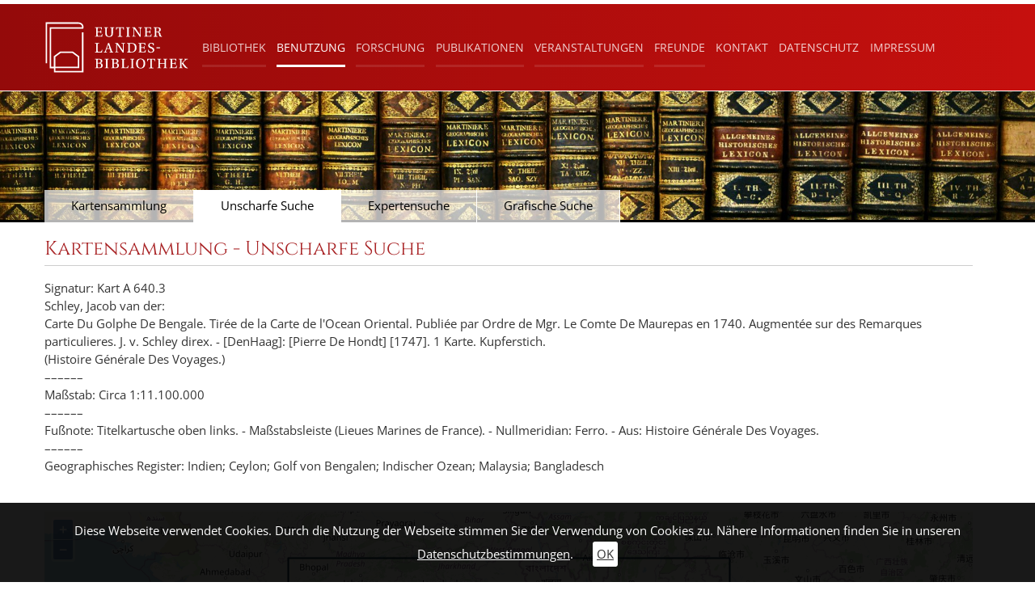

--- FILE ---
content_type: text/html; charset=utf-8
request_url: https://lb-eutin.kreis-oh.de/benutzung/karten/unscharfe-suche?no_cache=1&tx_jolbeutinbase_pi1004mapsfulltext%5Baction%5D=detail&tx_jolbeutinbase_pi1004mapsfulltext%5Bcontroller%5D=Dokuments&tx_jolbeutinbase_pi1004mapsfulltext%5BjoDetailView%5D=k_087034&tx_jolbeutinbase_pi1004mapsfulltext%5Bjoprevaction%5D=mapsfulltext&tx_jolbeutinbase_pi1004mapsfulltext%5Bresultcount%5D=542&tx_jolbeutinbase_pi1004mapsfulltext%5Bresultmax%5D=3427
body_size: 5702
content:
<!DOCTYPE html>
<html lang="de">
<head><!--[if IE]><meta http-equiv="X-UA-Compatible" content="IE=edge,chrome=1"><![endif]--><link rel="shortcut icon" href="/fileadmin/eutin/Icons/favicon.ico"><link rel="apple-touch-icon" sizes="180x180" href="/fileadmin/eutin/Icons/apple-touch-icon.png"><meta name="msapplication-TileColor" content="#ffffff"><meta name="theme-color" content="#a92426" /><meta name="msapplication-navbutton-color" content="#a92426"><meta name="apple-mobile-web-app-status-bar-style" content="#a92426"><meta name="msapplication-TileImage" content="/fileadmin/eutin/Icons/mstile-144x144.png"><meta name="geo.region" content="DE-SH" /><meta name="geo.placename" content="Eutiner Landesbibliothek, Schloßpl. 4, 23701 Eutin" /><meta name="geo.position" content="54.137363;10.6159945" /><meta name="ICBM" content="54.137363,10.6159945" />

<meta charset="utf-8">
<!-- 
	This website is powered by TYPO3 - inspiring people to share!
	TYPO3 is a free open source Content Management Framework initially created by Kasper Skaarhoj and licensed under GNU/GPL.
	TYPO3 is copyright 1998-2026 of Kasper Skaarhoj. Extensions are copyright of their respective owners.
	Information and contribution at https://typo3.org/
-->



<title>Unscharfe Suche: Eutiner Landesbibliothek</title>
<meta name="generator" content="TYPO3 CMS" />
<meta name="viewport" content="width=device-width, initial-scale=1.0, maximum-scale=1" />
<meta name="robots" content="INDEX,FOLLOW" />
<meta name="description" content="Landesbibliothek Eutin, Schleswig Holstein" />
<meta name="keywords" content="typo3, backend" />


<link rel="stylesheet" href="/typo3temp/assets/css/7015c8c4ac5ff815b57530b221005fc6.css?1714640067" media="all">
<link rel="stylesheet" href="/typo3conf/ext/femanager/Resources/Public/Css/Main.min.css?1714398757" media="all">
<link rel="stylesheet" href="/typo3conf/ext/femanager/Resources/Public/Css/Additional.min.css?1714398757" media="all">
<link rel="stylesheet" href="/typo3conf/ext/jo_lbeutin_base/Resources/Public/Css/OpenSans.css?1714643978" media="all">
<link rel="stylesheet" href="/typo3conf/ext/jo_lbeutin_base/Resources/Public/Css/Cinzel.css?1714643977" media="all">
<link rel="stylesheet" href="/typo3conf/ext/jo_lbeutin_base/Resources/Public/Css/joMain.css?1714643978" media="all">
<link rel="stylesheet" href="/typo3conf/ext/jo_lbeutin_base/Resources/Public/Css/joPi30.css?1714643978" media="all">
<link rel="stylesheet" href="/typo3conf/ext/jo_lbeutin_base/Resources/Public/Css/joPi5.css?1714643978" media="all">
<link rel="stylesheet" href="/typo3conf/ext/jo_lbeutin_base/Resources/Public/Css/jquery-ui.css?1714643978" media="all">
<link rel="stylesheet" href="/typo3conf/ext/jo_lbeutin_base/Resources/Public/Css/ol.min.css?1714643978" media="all">
<link rel="stylesheet" href="/typo3conf/ext/jo_lbeutin_base/Resources/Public/Css/cr.css?1714643977" media="all">
<link rel="stylesheet" href="/typo3conf/ext/jo_lbeutin_base/Resources/Public/Css/bootstrap.bp992px.min.css?1714643977" media="all">
<link rel="stylesheet" href="/typo3conf/ext/jo_lbeutin_base/Resources/Public/Css/lightbox.css?1714643978" media="all">







<script type="text/javascript">
  var _paq = _paq || [];
  // tracker methods like "setCustomDimension" should be called before "trackPageView"
  _paq.push(['trackPageView']);
  _paq.push(['enableLinkTracking']);
  (function() {
    var u="//service.kreis-oh.de/piwik/";
    _paq.push(['setTrackerUrl', u+'piwik.php']);
    _paq.push(['setSiteId', '1']);
    var d=document, g=d.createElement('script'), s=d.getElementsByTagName('script')[0];
    g.type='text/javascript'; g.async=true; g.defer=true; g.src=u+'piwik.js'; s.parentNode.insertBefore(g,s);
  })();
</script>			

</head>
<body>
<div class="joOuterDiv joClearfix joFeLayout-0">
	<div class="joClearfix joLogo">
		<div class="joHeaderPos">
			<div class="joHeaderLeft col-xs-2">
				<a href="/start"><img src="/typo3conf/ext/jo_lbeutin_base/Resources/Public/Images/ELB_Logo_wht.svg" alt="zur Startseite"/></a>
			</div>
			<div class="joHeaderRight col-xs-10">
				<ul class="joEtMeta hidden-xs hidden-sm hidden-lg"><li class="hidden-xs hidden-sm hidden-lg"><a href="/metanavigation/kontakt">Kontakt</a></li><li class="hidden-xs hidden-sm hidden-lg"><a href="/metanavigation/datenschutz">Datenschutz</a></li><li class="hidden-xs hidden-sm hidden-lg"><a href="/metanavigation/impressum">Impressum</a></li></ul>
<div class="joFixed">
	<div class="joTop joClearfix">
		<div class="navbar-header">
			<button type="button" class="navbar-toggle collapsed" data-toggle="collapse" data-target="#navbar" aria-expanded="false" aria-controls="navbar">
				<span class="sr-only">Toggle navigation</span>
				<span class="icon-bar"></span>
				<span class="icon-bar"></span>
				<span class="icon-bar"></span>
			</button>
		</div>
	</div>
	<div class="joMainMenu">
		<div class="collapse navbar-collapse" id="navbar">
			<div class="joMenuContent"><ul class="joMenuLeft1"><li class="joNavi1 jo2First" id="joNav2-293"><a href="/bibliothek/bestand" class="joNavitem-{field:uid}">Bibliothek</a><div class="joMenu2"><div class="joArrow"></div><div class="joBackground"><div class="joNaviGold"></div><ul><li class="joNavi2 jo2First" id="joNav2-294"><a href="/bibliothek/bestand" class="joNaviItem2">Bestand</a></li><li class="joNavi2" id="joNav2-295"><a href="/bibliothek/geschichte" class="joNaviItem2">Geschichte</a></li><li class="joNavi2" id="joNav2-296"><a href="/bibliothek/organisation/organisation" class="joNaviItem2">Organisation</a><ul class="hidden-md hidden-lg"><li class="joNavi3 jo3First"><a href="/bibliothek/organisation/organisation" class="joNaviItem3">Organisation</a></li><li class="joNavi3"><a href="/bibliothek/organisation/satzung" class="joNaviItem3">Satzung</a></li><li class="joNavi3"><a href="/bibliothek/organisation/stiftungsrat" class="joNaviItem3">Stiftungsrat</a></li><li class="joNavi3"><a href="/bibliothek/organisation/wissenschaftlicher-beirat" class="joNaviItem3">wissenschaftlicher Beirat</a></li><li class="joNavi3 jo3Last"><a href="/bibliothek/organisation/die-stiftungen" class="joNaviItem3">Die Stiftungen</a></li></ul></li><li class="joNavi2" id="joNav2-529"><a href="/bibliothek/mitarbeiter/mitarbeiter" class="joNaviItem2">Mitarbeiter</a><ul class="hidden-md hidden-lg"><li class="joNavi3 jo3First"><a href="/bibliothek/mitarbeiter/mitarbeiter" class="joNaviItem3">Mitarbeiter</a></li><li class="joNavi3 jo3Last"><a href="/bibliothek/mitarbeiter/projekte" class="joNaviItem3">Projekte</a></li></ul></li><li class="joNavi2" id="joNav2-368"><a href="/bibliothek/stellenangebote" class="joNaviItem2">Stellenangebote</a></li><li class="joNavi2" id="joNav2-363"><a href="/bibliothek/stipendien" class="joNaviItem2">Stipendien</a></li><li class="joNavi2 jo2Last" id="joNav2-406"><a href="/bibliothek/nachruf" class="joNaviItem2">Nachruf</a></li></ul></div></div></li><li class="joNavi1 joActive"><a href="/benutzung/allgemeine-hinweise/allgemeine-hinweise" class="joActive joNavitem-{field:uid}">Benutzung</a><div class="joMenu2"><div class="joArrow"></div><div class="joBackground"><div class="joNaviGold"></div><ul><li class="joNavi2 jo2First" id="joNav2-273"><a href="/benutzung/allgemeine-hinweise/allgemeine-hinweise" class="joNaviItem2">allgemeine Hinweise</a><ul class="hidden-md hidden-lg"><li class="joNavi3 jo3First"><a href="/benutzung/allgemeine-hinweise/allgemeine-hinweise" class="joNaviItem3">allgemeine Hinweise</a></li><li class="joNavi3"><a href="/benutzung/allgemeine-hinweise/benutzungsordnung" class="joNaviItem3">Benutzungsordnung</a></li><li class="joNavi3"><a href="/benutzung/allgemeine-hinweise/preisverzeichnis" class="joNaviItem3">Preisverzeichnis</a></li><li class="joNavi3"><a href="/benutzung/allgemeine-hinweise/fernleihe" class="joNaviItem3">Fernleihe</a></li><li class="joNavi3 jo3Last"><a href="/benutzung/allgemeine-hinweise/raumnutzung" class="joNaviItem3">Raumnutzung</a></li></ul></li><li class="joNavi2" id="joNav2-280"><a href="/benutzung/katalog/katalog" class="joNaviItem2">Katalog</a><ul class="hidden-md hidden-lg"><li class="joNavi3 jo3First"><a href="/benutzung/katalog/katalog" class="joNaviItem3">Katalog</a></li><li class="joNavi3"><a href="/benutzung/katalog/opac" class="joNaviItem3">OPAC</a></li><li class="joNavi3"><a href="/benutzung/katalog/unscharfe-suche" class="joNaviItem3">Unscharfe Suche</a></li><li class="joNavi3 jo3Last"><a href="/benutzung/katalog/expertensuche" class="joNaviItem3">Expertensuche</a></li></ul></li><li class="joNavi2" id="joNav2-274"><a href="/benutzung/reiseliteratur/reiseforschung" class="joNaviItem2">Reiseliteratur</a><ul class="hidden-md hidden-lg"><li class="joNavi3 jo3First"><a href="/benutzung/reiseliteratur/reiseforschung" class="joNaviItem3">Reiseforschung</a></li><li class="joNavi3"><a href="/benutzung/reiseliteratur/katalog-reiseliteratur" class="joNaviItem3">Katalog Reiseliteratur</a></li><li class="joNavi3 jo3Last"><a href="/benutzung/reiseliteratur/bibliografie-reiseliteratur" class="joNaviItem3">Bibliografie Reiseliteratur</a></li></ul></li><li class="joNavi2 joActive" id="joNav2-369"><a href="/benutzung/karten/kartensammlung" class="joActive joNaviItem2">Karten</a><ul class="hidden-md hidden-lg"><li class="joNavi3 jo3First"><a href="/benutzung/karten/kartensammlung" class="joNaviItem3">Kartensammlung</a></li><li class="joNavi3 joActive"><a href="/benutzung/karten/unscharfe-suche" class="joActive joNaviItem3">Unscharfe Suche</a></li><li class="joNavi3"><a href="/benutzung/karten/expertensuche" class="joNaviItem3">Expertensuche</a></li><li class="joNavi3 jo3Last"><a href="/benutzung/karten/grafische-suche" class="joNaviItem3">Grafische Suche</a></li></ul></li><li class="joNavi2" id="joNav2-271"><a href="/benutzung/autographensammlung/die-sammlung" class="joNaviItem2">Autographensammlung</a><ul class="hidden-md hidden-lg"><li class="joNavi3 jo3First"><a href="/benutzung/autographensammlung/die-sammlung" class="joNaviItem3">Die Sammlung</a></li><li class="joNavi3"><a href="/benutzung/autographensammlung/autographensuche" class="joNaviItem3">Autographensuche</a></li><li class="joNavi3"><a href="/benutzung/autographensammlung/personensuche" class="joNaviItem3">Personensuche</a></li><li class="joNavi3 jo3Last"><a href="/benutzung/autographensammlung/expertensuche" class="joNaviItem3">Expertensuche</a></li></ul></li><li class="joNavi2 jo2Last" id="joNav2-252"><a href="/benutzung/digitale-bibliothek/uebersicht" class="joNaviItem2">Digitale Bibliothek</a><ul class="hidden-md hidden-lg"><li class="joNavi3 jo3First"><a href="/benutzung/digitale-bibliothek/uebersicht" class="joNaviItem3">Übersicht</a></li><li class="joNavi3"><a href="/benutzung/digitale-bibliothek/registrieren" class="joNaviItem3">Registrieren</a></li><li class="joNavi3"><a href="/benutzung/digitale-bibliothek/info-zum-zeitungsarchiv-1" class="joNaviItem3">Info zum Zeitungsarchiv</a></li><li class="joNavi3 jo3Last"><a href="/benutzung/digitale-bibliothek/info-zum-bucharchiv-1" class="joNaviItem3">Info zum Bucharchiv</a></li></ul></li></ul></div></div></li><li class="joNavi1"><a href="/forschung/literaturgeschichte/urians-reise-um-die-welt" class="joNavitem-{field:uid}">Forschung</a><div class="joMenu2"><div class="joArrow"></div><div class="joBackground"><div class="joNaviGold"></div><ul><li class="joNavi2 jo2First" id="joNav2-500"><a href="/forschung/literaturgeschichte/urians-reise-um-die-welt" class="joNaviItem2">Literaturgeschichte</a><ul class="hidden-md hidden-lg"><li class="joNavi3 jo3First"><a href="/forschung/literaturgeschichte/urians-reise-um-die-welt" class="joNaviItem3">Urians Reise um die Welt</a></li><li class="joNavi3 jo3Last"><a href="/forschung/literaturgeschichte/videoarchiv" class="joNaviItem3">Videoarchiv</a></li></ul></li><li class="joNavi2" id="joNav2-507"><a href="/forschung/regionalgeschichte-1/hofkultur-im-weltlichen-hochstift" class="joNaviItem2">Regionalgeschichte</a><ul class="hidden-md hidden-lg"><li class="joNavi3 jo3First"><a href="/forschung/regionalgeschichte-1/hofkultur-im-weltlichen-hochstift" class="joNaviItem3">Hofkultur im weltlichen Hochstift</a></li><li class="joNavi3 jo3Last"><a href="/forschung/regionalgeschichte-1/videoarchiv" class="joNaviItem3">Videoarchiv</a></li></ul></li><li class="joNavi2" id="joNav2-516"><a href="/forschung/reiseforschung-1/von-gestern-nach-morgen" class="joNaviItem2">Reiseforschung</a><ul class="hidden-md hidden-lg"><li class="joNavi3 jo3First"><a href="/forschung/reiseforschung-1/von-gestern-nach-morgen" class="joNaviItem3">Von Gestern nach Morgen</a></li><li class="joNavi3"><a href="/forschung/reiseforschung-1/ein-protestantischer-pilger-im-heiligen-land" class="joNaviItem3">Ein protestantischer Pilger im Heiligen Land</a></li><li class="joNavi3 jo3Last"><a href="/forschung/reiseforschung-1/videoarchiv" class="joNaviItem3">Videoarchiv</a></li></ul></li><li class="joNavi2 jo2Last" id="joNav2-521"><a href="/forschung/familienforschung-1/standesamt" class="joNaviItem2">Familienforschung</a><ul class="hidden-md hidden-lg"><li class="joNavi3 jo3First"><a href="/forschung/familienforschung-1/standesamt" class="joNaviItem3">Standesamt</a></li><li class="joNavi3"><a href="/forschung/familienforschung-1/genealogische-vereine" class="joNaviItem3">Genealogische Vereine</a></li><li class="joNavi3 jo3Last"><a href="/forschung/familienforschung-1/videoarchiv" class="joNaviItem3">Videoarchiv</a></li></ul></li></ul></div></div></li><li class="joNavi1"><a href="/publikationen/aktuelles" class="joNavitem-{field:uid}">Publikationen</a><div class="joMenu2"><div class="joArrow"></div><div class="joBackground"><div class="joNaviGold"></div><ul><li class="joNavi2 jo2First" id="joNav2-305"><a href="/publikationen/aktuelles" class="joNaviItem2">Aktuelles</a></li><li class="joNavi2" id="joNav2-537"><a href="/publikationen/in-via-zeitschrift-fuer-historische-reisekulturforschung" class="joNaviItem2">IN VIA: Zeitschrift für historische Reisekulturforschung</a></li><li class="joNavi2" id="joNav2-306"><a href="/publikationen/bestandskataloge" class="joNaviItem2">Bestandskataloge</a></li><li class="joNavi2" id="joNav2-307"><a href="/publikationen/ausstellungskataloge" class="joNaviItem2">Ausstellungskataloge</a></li><li class="joNavi2" id="joNav2-308"><a href="/publikationen/eutiner-forschungen" class="joNaviItem2">Eutiner Forschungen</a></li><li class="joNavi2" id="joNav2-309"><a href="/publikationen/eutiner-kompendien" class="joNaviItem2">Eutiner Kompendien</a></li><li class="joNavi2" id="joNav2-312"><a href="/publikationen/eutiner-bibliothekshefte" class="joNaviItem2">Eutiner Bibliothekshefte</a></li><li class="joNavi2" id="joNav2-376"><a href="/publikationen/eutiner-vortraege-zur-historischen-reisekultur" class="joNaviItem2">Eutiner Vorträge zur historischen Reisekultur</a></li><li class="joNavi2 jo2Last" id="joNav2-310"><a href="/publikationen/einzelpublikationen" class="joNaviItem2">Einzelpublikationen</a></li></ul></div></div></li><li class="joNavi1"><a href="/veranstaltungen/vortraege" class="joNavitem-{field:uid}">Veranstaltungen</a><div class="joMenu2"><div class="joArrow"></div><div class="joBackground"><div class="joNaviGold"></div><ul><li class="joNavi2 jo2First" id="joNav2-344"><a href="/veranstaltungen/vortraege" class="joNaviItem2">Vorträge</a></li><li class="joNavi2" id="joNav2-345"><a href="/veranstaltungen/ausstellungen/ausstellungen" class="joNaviItem2">Ausstellungen</a><ul class="hidden-md hidden-lg"><li class="joNavi3 jo3First"><a href="/veranstaltungen/ausstellungen/ausstellungen" class="joNaviItem3">Ausstellungen</a></li><li class="joNavi3"><a href="/veranstaltungen/ausstellungen/virtuelle-ausstellungen" class="joNaviItem3">Virtuelle Ausstellungen</a></li><li class="joNavi3 jo3Last"><a href="/veranstaltungen/ausstellungen/ausstellungsvideos" class="joNaviItem3">Ausstellungsvideos</a></li></ul></li><li class="joNavi2" id="joNav2-358"><a href="/veranstaltungen/fuehrungen" class="joNaviItem2">Führungen</a></li><li class="joNavi2" id="joNav2-347"><a href="/veranstaltungen/seminare" class="joNaviItem2">Seminare</a></li><li class="joNavi2 jo2Last" id="joNav2-365"><a href="/veranstaltungen/tagungen" class="joNaviItem2">Tagungen</a></li></ul></div></div></li><li class="joNavi1 jo2Last"><a href="/freunde/freunde-der-elb/freunde-der-eutiner-landesbibliothek" class="joNavitem-{field:uid}">Freunde</a><div class="joMenu2"><div class="joArrow"></div><div class="joBackground"><div class="joNaviGold"></div><ul><li class="joNavi2 jo2First" id="joNav2-466"><a href="/freunde/freunde-der-elb/freunde-der-eutiner-landesbibliothek" class="joNaviItem2">Freunde der ELB</a><ul class="hidden-md hidden-lg"><li class="joNavi3 jo3First"><a href="/freunde/freunde-der-elb/freunde-der-eutiner-landesbibliothek" class="joNaviItem3">Über uns</a></li><li class="joNavi3"><a href="/freunde/freunde-der-elb/ziele-und-aufgaben" class="joNaviItem3">Aufgaben</a></li><li class="joNavi3"><a href="/freunde/freunde-der-elb/aktivitaeten" class="joNaviItem3">Aktivitäten</a></li><li class="joNavi3"><a href="/freunde/freunde-der-elb/vorstand" class="joNaviItem3">Vorstand</a></li><li class="joNavi3"><a href="/freunde/freunde-der-elb/satzung" class="joNaviItem3">Satzung</a></li><li class="joNavi3"><a href="/freunde/freunde-der-elb/unterstuetzung-als-mitglied" class="joNaviItem3">Mitglied werden</a></li><li class="joNavi3"><a href="/freunde/freunde-der-elb/unterstuetzung-als-spender" class="joNaviItem3">Spenden</a></li><li class="joNavi3 jo3Last"><a href="/freunde/freunde-der-elb/aktuelles" class="joNaviItem3">Aktuelles</a></li></ul></li><li class="joNavi2" id="joNav2-493"><a href="/freunde/sparkassen-stiftung/sparkassen-stiftung" class="joNaviItem2">Sparkassen-Stiftung</a><ul class="hidden-md hidden-lg"><li class="joNavi3 jo3Last"><a href="/freunde/sparkassen-stiftung/sparkassen-stiftung" class="joNaviItem3">Sparkassen-Stiftung</a></li></ul></li><li class="joNavi2" id="joNav2-494"><a href="/freunde/voss-gesellschaft/voss-gesellschaft" class="joNaviItem2">Voß-Gesellschaft</a><ul class="hidden-md hidden-lg"><li class="joNavi3 jo3Last"><a href="/freunde/voss-gesellschaft/voss-gesellschaft" class="joNaviItem3">Voß-Gesellschaft</a></li></ul></li><li class="joNavi2" id="joNav2-495"><a href="/freunde/rotary/rotary" class="joNaviItem2">Rotary</a><ul class="hidden-md hidden-lg"><li class="joNavi3 jo3Last"><a href="/freunde/rotary/rotary" class="joNaviItem3">Rotary</a></li></ul></li><li class="joNavi2 jo2Last" id="joNav2-496"><a href="/freunde/links/links" class="joNaviItem2">Links</a><ul class="hidden-md hidden-lg"><li class="joNavi3 jo3Last"><a href="/freunde/links/links" class="joNaviItem3">Links</a></li></ul></li></ul></div></div></li><li class="hidden-md"><a href="/metanavigation/kontakt">Kontakt</a></li><li class="hidden-md"><a href="/metanavigation/datenschutz">Datenschutz</a></li><li class="hidden-md"><a href="/metanavigation/impressum">Impressum</a></li></ul></div>
		</div>	
	</div>	
</div>
			</div>
		</div>
	</div>
	<div class="jobgImage" style="background-image:url(/fileadmin/user_upload/header.jpg)">
		<div class="joSubNavigation">
			<ul class="joSubMenu hidden-xs hidden-sm joPageWeite"><li class="joSubNav"><a href="/benutzung/karten/kartensammlung">Kartensammlung</a></li><li class="joSubNav active"><a href="/benutzung/karten/unscharfe-suche">Unscharfe Suche</a></li><li class="joSubNav"><a href="/benutzung/karten/expertensuche">Expertensuche</a></li><li class="joSubNav"><a href="/benutzung/karten/grafische-suche">Grafische Suche</a></li></ul>
		</div>
	</div>
	<div class="joClearfix joContent">
		
		
			<div class="joLeftContent ">
				<div class="joInfobox">
					
    

            <div id="c527" class="frame frame-default frame-type-header frame-layout-0">
                
                
                    



                
                
                    

    
        <header>
            

	
			
				

	
			<h2 class="">
				Kartensammlung - Unscharfe Suche
			</h2>
		



			
		



            



            



        </header>
    



                
                
                
                    



                
                
                    



                
            </div>

        


    

            <div id="c526" class="frame frame-default frame-type-list frame-layout-0">
                
                
                    



                
                
                    

    



                
                

    
        
<div id="joDetailViewerWrapper">
	
		
			<div class="joItemData">
				
				
				
				
					 
	<div class="joSchaufensterSolrItem">
		
			
				Signatur: Kart A 640.3<br>
Schley, Jacob van der:<br>
Carte Du Golphe De Bengale. Tirée de la Carte de l'Ocean Oriental. Publiée par Ordre de Mgr. Le Comte De Maurepas en 1740. Augmentée sur des Remarques particulieres. J. v. Schley direx.  - [DenHaag]: [Pierre De Hondt] [1747]. 1 Karte.  Kupferstich.  <br>
(Histoire Générale Des Voyages.)<br>
––––––<br>
Maßstab: Circa 1:11.100.000<br>
––––––<br>
Fußnote: Titelkartusche oben links. - Maßstabsleiste (Lieues Marines de France). - Nullmeridian: Ferro. - Aus: Histoire Générale Des Voyages.<br>
––––––<br>
Geographisches Register: Indien; Ceylon; Golf von Bengalen; Indischer Ozean; Malaysia; Bangladesch
			
		
	</div>
	<div>
		
			
		
	</div>

				
				
				
					<div id="map-container">
						<div id="mapdiv">
							<div id="map-jo-icon" class="d-block d-sm-none"></div>
						</div>
						<div id="popup" class="ol-popup">
							<div id="popup-loader" style="display: none"></div>
							<a href="#" id="popup-closer" class="ol-popup-closer"></a>
							<div id="popup-content"></div>
						</div>
					</div>
					<div id="joInfo-container">
						<div id="joInfo-loader" style="display: none"></div>
						<div id="joInfo-content"></div>
					</div>
				
			</div>
			<div class="joDetailControl">
				
					<div class="joBackButton">
						<a title="Vorgänger" href="/benutzung/karten/unscharfe-suche?no_cache=1&amp;tx_jolbeutinbase_pi1004mapsfulltext%5Baction%5D=detail&amp;tx_jolbeutinbase_pi1004mapsfulltext%5Bcontroller%5D=Dokuments&amp;tx_jolbeutinbase_pi1004mapsfulltext%5Bjoprevaction%5D=detail&amp;tx_jolbeutinbase_pi1004mapsfulltext%5Bloadnew%5D=541&amp;tx_jolbeutinbase_pi1004mapsfulltext%5Bresultcount%5D=541&amp;tx_jolbeutinbase_pi1004mapsfulltext%5Bresultmax%5D=3427">
							<
						</a>
					</div>
				
				<div class="joBackButton">
					
							<a title="zu meiner Merkliste hinzufügen" href="/benutzung/karten/unscharfe-suche?tx_jolbeutinbase_pi1004mapsfulltext%5Baction%5D=detail&amp;tx_jolbeutinbase_pi1004mapsfulltext%5Badd_to_box%5D=k_087034&amp;tx_jolbeutinbase_pi1004mapsfulltext%5Bcontroller%5D=Dokuments&amp;tx_jolbeutinbase_pi1004mapsfulltext%5BjoDetailView%5D=k_087034#ck_087034">
								zu meiner Merkliste hinzufügen
							</a>
						
				</div>
				
					
				
				<div class="joBackButton">
					<a href="/benutzung/karten/unscharfe-suche?no_cache=1&amp;tx_jolbeutinbase_pi1004mapsfulltext%5Bcontroller%5D=Dokuments">
						Zurück zur 
							
									Ergebnisliste
								
					</a>
				</div>
				
					<div class="joBackButton">
						<a href="/benutzung/karten/unscharfe-suche?no_cache=1&amp;tx_jolbeutinbase_pi1004mapsfulltext%5Bcontroller%5D=Dokuments&amp;tx_jolbeutinbase_pi1004mapsfulltext%5BjoDel%5D=1">
							neue Suche
						</a>
					</div>
				
				
					<div class="joBackButton">
						<a title="Nachfolger" href="/benutzung/karten/unscharfe-suche?no_cache=1&amp;tx_jolbeutinbase_pi1004mapsfulltext%5Baction%5D=detail&amp;tx_jolbeutinbase_pi1004mapsfulltext%5Bcontroller%5D=Dokuments&amp;tx_jolbeutinbase_pi1004mapsfulltext%5Bjoprevaction%5D=detail&amp;tx_jolbeutinbase_pi1004mapsfulltext%5Bloadnew%5D=543&amp;tx_jolbeutinbase_pi1004mapsfulltext%5Bresultcount%5D=543&amp;tx_jolbeutinbase_pi1004mapsfulltext%5Bresultmax%5D=3427">
							>
						</a>
					</div>
				
			</div>
		
	
</div>






    


                
                    



                
                
                    



                
            </div>

        


				</div>
			</div>
		
		
	</div>
	<div class="joFooter">
		
    

            <div id="c779" class="frame frame-default frame-type-html frame-layout-0">
                
                
                    



                
                
                

    <style>
.row {
    margin-left: 0px;
    margin-right: 0px;
}
</style>


                
                    



                
                
                    



                
            </div>

        


	</div>
</div>
<div id="cookie-teaser">
	<span> Diese Webseite verwendet Cookies. Durch die Nutzung der Webseite stimmen Sie der Verwendung von Cookies zu. Nähere Informationen finden Sie in unseren </span>
	<a class="joUnderline" href="/metanavigation/datenschutz">Datenschutzbestimmungen</a>.
	<a id="cookieOk" href="javascript:void(0)">OK</a>
</div>




<script src="/typo3conf/ext/jo_lbeutin_base/Resources/Public/JavaScript/jquery-1.12.4.js?1714643989"></script>
<script src="/typo3conf/ext/jo_lbeutin_base/Resources/Public/JavaScript/bootstrap.min.js?1714643988"></script>
<script src="/typo3conf/ext/jo_lbeutin_base/Resources/Public/JavaScript/jquery-ui.js?1714643990"></script>
<script src="/typo3conf/ext/jo_lbeutin_base/Resources/Public/JavaScript/ol.min.js?1714643991"></script>
<script src="/typo3conf/ext/jo_lbeutin_base/Resources/Public/JavaScript/joEffects.js?1714643988"></script>
<script src="/typo3conf/ext/jo_lbeutin_base/Resources/Public/JavaScript/maps.js?1714643989"></script>
<script src="/typo3conf/ext/jo_lbeutin_base/Resources/Public/JavaScript/pageEffects.js?1714643991"></script>
<script src="/typo3conf/ext/jo_lbeutin_base/Resources/Public/JavaScript/lightbox.js?1714643989"></script>
<script src="/typo3conf/ext/femanager/Resources/Public/JavaScript/Validation.min.js?1714398757"></script>
<script src="/typo3conf/ext/femanager/Resources/Public/JavaScript/Femanager.min.js?1714398757"></script>


<script>var joMainSearchData={"mapposition":{"lat":50.928173,"lon":11.582033,"zoom":6,"cluster":60,"mapPixelOffset":-100,"heatMapToSec":0,"heatMapEnable":0,"show":true},"basicconfig":{"baseurl":"","currentPageId":371,"argumentsprefix":"tx_jolbeutinbase_pi1004mapsfulltext","action":"tx_jolbeutinbase_pi1004mapsfulltext%5Baction%5D=detail","controller":"tx_jolbeutinbase_pi1004mapsfulltext%5Bcontroller%5D=Dokuments","lon1":"tx_jolbeutinbase_pi1004mapsfulltext%5Blon1%5D=","lat1":"tx_jolbeutinbase_pi1004mapsfulltext%5Blat1%5D=","lon2":"tx_jolbeutinbase_pi1004mapsfulltext%5Blon2%5D=","lat2":"tx_jolbeutinbase_pi1004mapsfulltext%5Blat2%5D=","starttime":"tx_jolbeutinbase_pi1004mapsfulltext%5Bstarttime%5D=","endtime":"tx_jolbeutinbase_pi1004mapsfulltext%5Bendtime%5D=","zoomlevel":"tx_jolbeutinbase_pi1004mapsfulltext%5Bzoomlevel%5D="}};</script>
<script>var polygonsJson={"type":"FeatureCollection","features":[{"type":"Feature","properties":{"t":"","i":"k_087034"},"geometry":{"type":"Polygon","coordinates":[[[76,24],[100,24],[100,4],[76,4],[76,24]]]}}]}; var hideSelector="hide";</script>

</body>
</html>

--- FILE ---
content_type: text/css; charset=utf-8
request_url: https://lb-eutin.kreis-oh.de/typo3conf/ext/jo_lbeutin_base/Resources/Public/Css/Cinzel.css?1714643977
body_size: 136
content:
@font-face {
    font-family: 'Cinzel';
    font-style: normal;
    font-weight: 400;
    src: url(../fonts/Cinzel/Cinzel-Regular.ttf) format('truetype');
}


--- FILE ---
content_type: application/javascript; charset=utf-8
request_url: https://lb-eutin.kreis-oh.de/typo3conf/ext/jo_lbeutin_base/Resources/Public/JavaScript/joEffects.js?1714643988
body_size: 3871
content:
/**
 *	Funktion zum Ein- und Ausklappen von Textfeldern
 */
function initEvents(){
	if(!$('.joAufklappbar').hasClass('joAnker')){
		$('.joAufklappbar').unbind('click',function(){$(this).toggleClass('active')});
		$('.joAufklappbar').bind('click',function(){$(this).toggleClass('active')});
	}else{
		$('.joAufklappbar.joAnker .csc-header').unbind('click',function(){$(this).parent().toggleClass('active')});
		$('.joAufklappbar.joAnker .csc-header').bind('click',function(){$(this).parent().toggleClass('active')});
	}
	if(window.location.hash) {
    	var hash = window.location.hash;
      	if($(hash).hasClass('joAufklappbar')){
      		if(!$(hash).hasClass('active'))$(hash).addClass('active');
      	}
  	}
}

$(document).ready(function(){
    if(window.sessionStorage.getItem('cookieOk') === null){
        $('#cookie-teaser').show();
    }
    cookieOkFn = function(){
        $('#cookie-teaser').fadeOut();
        window.sessionStorage.setItem('cookieOk', 1);
    }
    var cookieOk = $('#cookieOk');
    cookieOk.off('click',cookieOkFn);
    cookieOk.on('click',cookieOkFn);
    
	initEvents();		
	$('.joHistoryBack').click(function(a){
		a.preventDefault();
		window.history.back();
	})
    /**
     * Override FEMANAGER 
     */
    //$('#femanager_field_country').html('Deutschland&Ouml;sterreichSchweizAfghanistan&Auml;gypten&Aring;landAlbanienAlgerienAmerikanisch-SamoaAmerikanische JungferninselnAndorraAngolaAnguillaAntarktisAntigua und Barbuda&Auml;quatorialguineaArgentinienArmenienArubaAscensionAserbaidschan&Auml;thiopienAustralienBahamasBahrainBangladeschBarbadosBelarus (Wei&szlig;russland)BelgienBelizeBeninBermudaBhutanBolivienBosnien und HerzegowinaBotswanaBouvetinselBrasilienBritische JungferninselnBritisches Territorium im Indischen OzeanBrunei DarussalamBulgarienBurkina FasoBurundiCeuta, MelillaChileVolksrepublik ChinaClippertonCookinselnCosta RicaC&ocirc;te dIvoire (Elfenbeink&uuml;ste)D&auml;nemarkDeutschlandDiego GarciaDominicaDominikanische RepublikDschibutiEcuadorEl SalvadorEritreaEstlandFalklandinselnF&auml;r&ouml;erFidschiFinnlandFrankreichFranz&ouml;sisch-GuayanaFranz&ouml;sisch-PolynesienGabunGambiaGeorgienGhanaGibraltarGrenadaGriechenlandGr&ouml;nlandGro&szlig;britannienGuadeloupeGuamGuatemalaGuernsey (Kanalinsel)GuineaGuinea-BissauGuyanaHaitiHeard- und McDonald-InselnHondurasHongkongIndienIndonesienInsel ManIrakIranIrlandIslandIsraelItalienJamaikaJapanJemenJersey (Kanalinsel)JordanienKaimaninselnKambodschaKamerunKanadaKanarische InselnKap VerdeKasachstanKatarKeniaKirgisistanKiribatiKokosinselnKolumbienKomorenDemokratische Republik KongoDemokratische Volksrepublik Korea (Nordkorea)Republik Korea (S&uuml;dkorea)[base64] (Republik Moldau)MonacoMongoleiMontenegroMontserratMosambikMyanmar (Burma)NamibiaNauruNepalNeukaledonienNeuseelandNicaraguaNiederlandeNiederl&auml;ndische AntillenNigerNigeriaNiueN&ouml;rdliche MarianenNorfolkinselNorwegenOmanOrbit&Ouml;sterreichOsttimor (Timor-Leste)PakistanPal&auml;stinensische AutonomiegebietePalauPanamaPapua-NeuguineaParaguayPeruPhilippinenPitcairninselnPolenPortugalPuerto RicoRepublik China (Taiwan)Republik KongoR&eacute;unionRuandaRum&auml;nienRussische F&ouml;derationSaint-Barth&eacute;lemySaint-MartinSalomonenSambiaSamoaSan MarinoS&atilde;o Tom&eacute; und Pr&iacute;ncipeSaudi-ArabienSchwedenSchweizSenegalSerbienSeychellenSierra LeoneSimbabweSingapurSlowakeiSlowenienSomaliaSpanienSri LankaSt. HelenaSt. Kitts und NevisSt. LuciaSaint-Pierre und MiquelonSt. Vincent und die GrenadinenS&uuml;dafrikaSudanS&uuml;dgeorgien und die S&uuml;dlichen SandwichinselnSurinameSvalbard und Jan MayenSwasilandSyrienTadschikistanTansaniaThailandTogoTokelauTongaTrinidad und TobagoTristan da CunhaTschadTschechische RepublikTunesienT&uuml;rkeiTurkmenistanTurks- und CaicosinselnTuvaluUgandaUkraineUngarnUruguayUsbekistanVanuatuVatikanstadtVenezuelaVereinigte Arabische EmirateVereinigte Staaten von Amerika (USA)Vereinigtes K&ouml;nigreich Gro&szlig;britannien und NordirlandVietnamWallis und FutunaWeihnachtsinselWestsaharaZentralafrikanische RepublikZypern');
	$('ul.femanager_error li').text($('ul.femanager_error li').text().replace("Viewcount", "AGB"));
    /**
     * Funktion zeigt Detail-Informationen zu den einzelnen Eintr&auml;gen der linken Info-Box an
     */
	var ajaxTrigger = $('.journaldetail');	//	Link der den Index z&uuml;ndet
	var ajaxloader = $('#ajaxloader');
	
    loadAjaxUrl = function(e) {
        e.preventDefault();
        errorFunc = function() {
            alert('Detail konnte leider nicht geladen werden.');
            ajaxloader.hide();
        }
		var _this = this;
		
			// ajaxloader.show();
       

        var resultid = '';
		resultid = $(this).attr('href');
		var resultContainerId = '';
		resultContainerId = $(this).attr('data-id');		//	Container in den Das Resultat reingeladen werden soll
		
		
        if(resultid) {
            $.post(resultid, function(data, suc) {
                if(suc == 'success') {
					$("#"+resultContainerId).html(data);
					$("#"+resultContainerId).addClass('joShow');
					/*
						$('#joViewerContent').html(data);
						$('#joViewerClose').unbind('click', closeDetailLayer);
						$('#joViewerClose').bind('click', closeDetailLayer);
						initEvents();
						$('#ajaxloader .loader').hide();
					*/


                }
            }).fail(errorFunc);
        } else {
            errorFunc();
        }
    }
	ajaxTrigger.unbind('click',loadAjaxUrl);
    ajaxTrigger.bind('click',loadAjaxUrl); 
	
	toggleNav = function(){
		var toggle = $('.joNaviTrigger');
		toggle.click(function(){
			toggle.parent().toggleClass('show');
		});
	}
	toggleNav();
    /*alert($('body').outerWidth())*/


	var timer;
	var startTimer = 3000;
	var overrideNavi = function(ev){
		ev.preventDefault();
		clearTimeout(timer);
		$('ul.joMenuTop li div').hide();
		$('ul.joMenuTop li.joNavi1').removeClass('tempActive');
		$('ul.joMenuTop li.joNavi1').addClass('tempInactive');		
		$(this).closest('li').find('div').show();
		$(this).closest('li').removeClass('tempInactive');
		$(this).closest('li').addClass('tempActive');
		timer = setTimeout(noReaction, startTimer);
	}
	var noReaction = function(){
		$('ul.joMenuTop li div').fadeOut();
		$('ul.joMenuTop li.joNavi1').removeClass('tempActive');
		$('ul.joMenuTop li.joNavi1').removeClass('tempInactive');
		$('ul.joMenuTop li.joNavi1.joActive').find('div').fadeIn();
	}

	/**
	 * Abgespeckte Version aus Theaterzettelportal
	 * Only Clear Button for Input Vals
	 */
	var joSearchOptions = function(){       
        var joActiveClass = 'joActive';
        var joDeleteAll = $('.joDeleteAll');

        var checkInput = function(){
            if( $(this).val() == ''){
                $(this).next().removeClass('joActive');
                $(this).removeClass('joActive');
            }else{
                $(this).next().addClass('joActive');
                $(this).addClass('joActive');
            }
            checkDeleteAll();
        }
        var clearInput = function(){
            var inp = $(this).parent().find('input');
            inp.val('');
            inp.trigger('focus');
            checkDeleteAll();
        }
        var activateClearInput = function(clearBtnsInp){
            $.each(clearBtnsInp, function(){
                if( $(this).val() == ''){
                    $(this).next().removeClass('joActive');
                }else{
                    $(this).next().addClass('joActive');
                }
                $(this).bind('focus',checkInput);
                $(this).bind('blur',checkInput);
                $(this).bind('keyup',checkInput);
            });
        }
        var resetForm = function(e){
        	var form = $(this).parent();
        	form.find('input').each(function(){
        		if(!$(this).hasClass('joSearchSubmitButton')){
        			$(this).val('');
	        		$(this).trigger('focus');
        		}	        	
	        })
	        form.removeClass('joHasContent');
            checkDeleteAll();
        	var refClassName = $(this).data('refclass');
        	if(refClassName){
	        	var formClass = $('.'+refClassName);
	        	if(formClass.length>0){
		        	formClass.trigger("reset");
		        	$(formClass).find(':input').each(function() {
	                    switch(this.type) {
	                        case 'select-multiple': 
	                        case 'select-one':
								$(this).val('nothing');
	                        	break;
	                        case 'password':
	                        case 'text':
	                        case 'textarea':
	                            $(this).val('');
	                            break;
	                        case 'checkbox':
	                        case 'radio':
	                            this.checked = false;
	                    }
	                });
		        	formClass.find('.joClearBtn.joActive').removeClass('joActive');
	        	}
	        }

	        $(this).hide();
        }
        var checkDeleteAll = function(){    
            if(joDeleteAll.length>0){
                joDeleteAll.each(function() {
                    $(this).hide();
                    var actForm = $(this).parent();
                    var filledInp = false;
                    $(actForm).find(':input').each(function() {
                        switch(this.type) {
                            case 'select-multiple': 
                            case 'select-one':
                                if($(this).val()!='nothing'){
                                    filledInp = true;
                                }
                                break;
                            case 'password':
                            case 'text':
                            case 'textarea':
                                if($(this).val() != ''){
                                    filledInp = true;
                                }
                                break;
                            case 'checkbox':
                            case 'radio':
                                if(this.checked != false){
                                    filledInp = true;
                                }
                        }
                    });
                    if(filledInp){
                        $(this).show();
                        $(this).parent().addClass('joHasContent');
                    }
                    else{
                    	$(this).parent().removeClass('joHasContent');
                    }
                });
            };
        }
        var initialize = function(){
            var clearBtnsInp = $('input[data-clear-btn="true"]');
            var clearBtn = $('<div class="joClearBtn" title="Eingabe l&ouml;schen"></div>');
            clearBtn.bind('click',clearInput);
            clearBtnsInp.after(clearBtn);
            activateClearInput(clearBtnsInp);
            var actForm = $('div.joExpertSearch div.joExpert form');
            $(actForm).find(':input').bind('click',checkDeleteAll);
            checkDeleteAll();
            joDeleteAll.bind('click',resetForm);
        }
        initialize();
    };
    joSearchOptions();
});